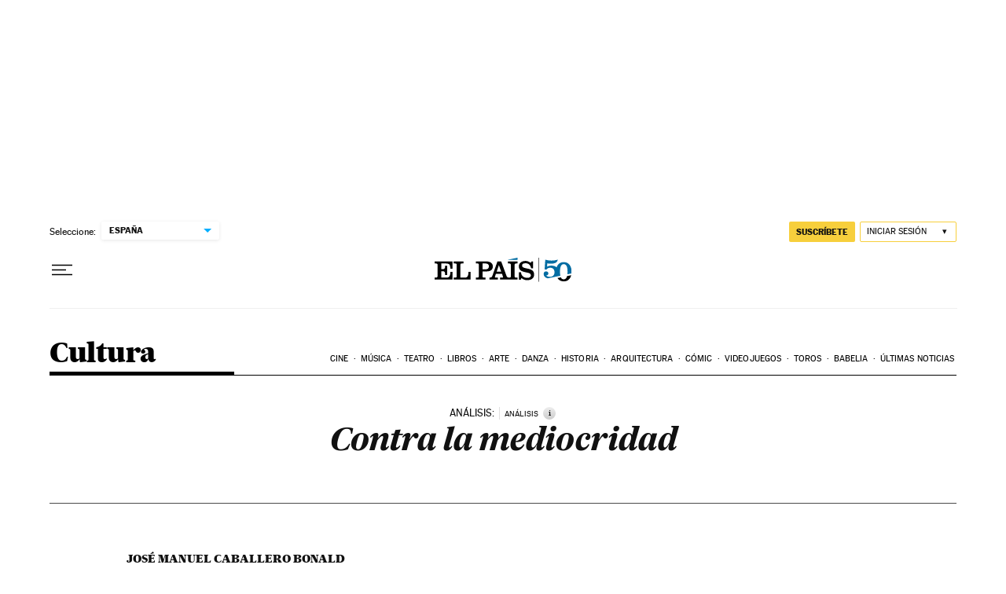

--- FILE ---
content_type: application/javascript; charset=utf-8
request_url: https://fundingchoicesmessages.google.com/f/AGSKWxWL01ge7pdU8GXWi-HVfPACgGr1wRHtC_4QNFUTnFOTjICWdFM_D_Irmq3EsTIyaNTkn3DVeA_YvMyY9KFLaTsqt3jJSqRbHzDy1onv_2Mh2HRWyRQ13lgYEWNN1bMLWD7w6plvmAkZd1Z1sdpuuPLqkJNdScITYEhmRf9pbT_ffDKApC9HOSkJot9E/_/1/ads_/eas-fif.htm_ad_server./adifyids./ads/bg_
body_size: -1291
content:
window['99c3f64a-8f0b-48af-95e1-42976e74d7f9'] = true;